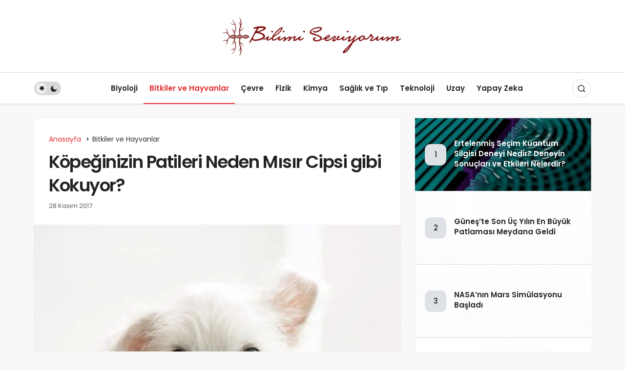

--- FILE ---
content_type: text/html; charset=UTF-8
request_url: https://bilimiseviyorum.com/kopeginizin-patileri-neden-misir-cipsi-gibi-kokuyor/
body_size: 21098
content:
<!DOCTYPE html>
<html lang="tr" class="" prefix="og: https://ogp.me/ns#" >
<head>
	<link rel="profile" href="https://gmpg.org/xfn/11" />
	<link rel="pingback" href="https://bilimiseviyorum.com/xmlrpc.php" />
	<meta charset="UTF-8">
	<meta name="viewport" content="width=device-width, initial-scale=1, minimum-scale=1">

	<meta http-equiv="X-UA-Compatible" content="IE=edge">
		<script>
(()=>{var e={};e.g=function(){if("object"==typeof globalThis)return globalThis;try{return this||new Function("return this")()}catch(e){if("object"==typeof window)return window}}(),function({ampUrl:n,isCustomizePreview:t,isAmpDevMode:r,noampQueryVarName:o,noampQueryVarValue:s,disabledStorageKey:i,mobileUserAgents:a,regexRegex:c}){if("undefined"==typeof sessionStorage)return;const d=new RegExp(c);if(!a.some((e=>{const n=e.match(d);return!(!n||!new RegExp(n[1],n[2]).test(navigator.userAgent))||navigator.userAgent.includes(e)})))return;e.g.addEventListener("DOMContentLoaded",(()=>{const e=document.getElementById("amp-mobile-version-switcher");if(!e)return;e.hidden=!1;const n=e.querySelector("a[href]");n&&n.addEventListener("click",(()=>{sessionStorage.removeItem(i)}))}));const g=r&&["paired-browsing-non-amp","paired-browsing-amp"].includes(window.name);if(sessionStorage.getItem(i)||t||g)return;const u=new URL(location.href),m=new URL(n);m.hash=u.hash,u.searchParams.has(o)&&s===u.searchParams.get(o)?sessionStorage.setItem(i,"1"):m.href!==u.href&&(window.stop(),location.replace(m.href))}({"ampUrl":"https:\/\/bilimiseviyorum.com\/kopeginizin-patileri-neden-misir-cipsi-gibi-kokuyor\/?amp=1","noampQueryVarName":"noamp","noampQueryVarValue":"mobile","disabledStorageKey":"amp_mobile_redirect_disabled","mobileUserAgents":["Mobile","Android","Silk\/","Kindle","BlackBerry","Opera Mini","Opera Mobi"],"regexRegex":"^\\\/((?:.|\\n)+)\\\/([i]*)$","isCustomizePreview":false,"isAmpDevMode":false})})();
</script>
	<style>img:is([sizes="auto" i], [sizes^="auto," i]) { contain-intrinsic-size: 3000px 1500px }</style>
	
		<!-- Preload Google Fonts for better performance -->
		<link rel="preconnect" href="https://fonts.googleapis.com">
		<link rel="preconnect" href="https://fonts.gstatic.com" crossorigin>
		<link rel="preload" href="https://fonts.googleapis.com/css2?family=Poppins:wght@400;500;600&display=swap" as="style" onload="this.onload=null;this.rel='stylesheet'">
		<noscript><link rel="stylesheet" href="https://fonts.googleapis.com/css2?family=Poppins:wght@400;500;600&display=swap"></noscript>

		
<!-- Rank Math&#039;a Göre Arama Motoru Optimizasyonu - https://rankmath.com/ -->
<title>Köpeğinizin Patileri Neden Mısır Cipsi gibi Kokuyor? - Bilimi Seviyorum</title>
<meta name="description" content="Köpeğinizin Patileri Neden Mısır Cipsi gibi Kokuyor?"/>
<meta name="robots" content="follow, index, max-snippet:-1, max-video-preview:-1, max-image-preview:large"/>
<link rel="canonical" href="https://bilimiseviyorum.com/kopeginizin-patileri-neden-misir-cipsi-gibi-kokuyor/" />
<meta property="og:locale" content="tr_TR" />
<meta property="og:type" content="article" />
<meta property="og:title" content="Köpeğinizin Patileri Neden Mısır Cipsi gibi Kokuyor? - Bilimi Seviyorum" />
<meta property="og:description" content="Köpeğinizin Patileri Neden Mısır Cipsi gibi Kokuyor?" />
<meta property="og:url" content="https://bilimiseviyorum.com/kopeginizin-patileri-neden-misir-cipsi-gibi-kokuyor/" />
<meta property="og:site_name" content="Bilimi Seviyorum" />
<meta property="article:publisher" content="https://www.facebook.com/bilimiseviyoruz" />
<meta property="article:tag" content="bilim" />
<meta property="article:tag" content="bilim haber" />
<meta property="article:tag" content="bilim haberleri" />
<meta property="article:tag" content="bilim sitesi" />
<meta property="article:tag" content="bilim teknoloji" />
<meta property="article:tag" content="bilim ve gelecek" />
<meta property="article:tag" content="bilim ve tekno" />
<meta property="article:tag" content="bilim ve teknoloji" />
<meta property="article:tag" content="köpek patisi" />
<meta property="article:tag" content="köpeklerde ayak kokusu" />
<meta property="article:tag" content="köpeklerde pati kokusu" />
<meta property="article:tag" content="köpeklerin ayakları neden kokar" />
<meta property="article:tag" content="pati kokusu" />
<meta property="article:section" content="Bitkiler ve Hayvanlar" />
<meta property="og:updated_time" content="2023-10-15T16:10:35+03:00" />
<meta property="og:image" content="https://bilimiseviyorum.com/wp-content/uploads/2017/11/sevimli-köpek-Resimleri-köpek-Fotoğrafları2.jpg" />
<meta property="og:image:secure_url" content="https://bilimiseviyorum.com/wp-content/uploads/2017/11/sevimli-köpek-Resimleri-köpek-Fotoğrafları2.jpg" />
<meta property="og:image:width" content="1137" />
<meta property="og:image:height" content="853" />
<meta property="og:image:alt" content="Köpeğinizin Patileri" />
<meta property="og:image:type" content="image/jpeg" />
<meta property="article:published_time" content="2017-11-28T22:41:09+03:00" />
<meta property="article:modified_time" content="2023-10-15T16:10:35+03:00" />
<meta name="twitter:card" content="summary_large_image" />
<meta name="twitter:title" content="Köpeğinizin Patileri Neden Mısır Cipsi gibi Kokuyor? - Bilimi Seviyorum" />
<meta name="twitter:description" content="Köpeğinizin Patileri Neden Mısır Cipsi gibi Kokuyor?" />
<meta name="twitter:image" content="https://bilimiseviyorum.com/wp-content/uploads/2017/11/sevimli-köpek-Resimleri-köpek-Fotoğrafları2.jpg" />
<meta name="twitter:label1" content="Yazan" />
<meta name="twitter:data1" content="Bilimiseviyorum" />
<meta name="twitter:label2" content="Okuma süresi" />
<meta name="twitter:data2" content="1 dakika" />
<script type="application/ld+json" class="rank-math-schema">{"@context":"https://schema.org","@graph":[{"@type":"Organization","@id":"https://bilimiseviyorum.com/#organization","name":"Bilimiseviyorum","url":"https://bilimiseviyorum.com","sameAs":["https://www.facebook.com/bilimiseviyoruz"],"logo":{"@type":"ImageObject","@id":"https://bilimiseviyorum.com/#logo","url":"http://bilimiseviyorum.com/wp-content/uploads/2014/06/logo.png","contentUrl":"http://bilimiseviyorum.com/wp-content/uploads/2014/06/logo.png","caption":"Bilimi Seviyorum","inLanguage":"tr","width":"850","height":"850"}},{"@type":"WebSite","@id":"https://bilimiseviyorum.com/#website","url":"https://bilimiseviyorum.com","name":"Bilimi Seviyorum","publisher":{"@id":"https://bilimiseviyorum.com/#organization"},"inLanguage":"tr"},{"@type":"ImageObject","@id":"https://bilimiseviyorum.com/wp-content/uploads/2017/11/sevimli-k\u00f6pek-Resimleri-k\u00f6pek-Foto\u011fraflar\u01312.jpg","url":"https://bilimiseviyorum.com/wp-content/uploads/2017/11/sevimli-k\u00f6pek-Resimleri-k\u00f6pek-Foto\u011fraflar\u01312.jpg","width":"1137","height":"853","inLanguage":"tr"},{"@type":"BreadcrumbList","@id":"https://bilimiseviyorum.com/kopeginizin-patileri-neden-misir-cipsi-gibi-kokuyor/#breadcrumb","itemListElement":[{"@type":"ListItem","position":"1","item":{"@id":"https://bilimiseviyorum.com","name":"Anasayfa"}},{"@type":"ListItem","position":"2","item":{"@id":"https://bilimiseviyorum.com/kopeginizin-patileri-neden-misir-cipsi-gibi-kokuyor/","name":"K\u00f6pe\u011finizin Patileri Neden M\u0131s\u0131r Cipsi gibi Kokuyor?"}}]},{"@type":"WebPage","@id":"https://bilimiseviyorum.com/kopeginizin-patileri-neden-misir-cipsi-gibi-kokuyor/#webpage","url":"https://bilimiseviyorum.com/kopeginizin-patileri-neden-misir-cipsi-gibi-kokuyor/","name":"K\u00f6pe\u011finizin Patileri Neden M\u0131s\u0131r Cipsi gibi Kokuyor? - Bilimi Seviyorum","datePublished":"2017-11-28T22:41:09+03:00","dateModified":"2023-10-15T16:10:35+03:00","isPartOf":{"@id":"https://bilimiseviyorum.com/#website"},"primaryImageOfPage":{"@id":"https://bilimiseviyorum.com/wp-content/uploads/2017/11/sevimli-k\u00f6pek-Resimleri-k\u00f6pek-Foto\u011fraflar\u01312.jpg"},"inLanguage":"tr","breadcrumb":{"@id":"https://bilimiseviyorum.com/kopeginizin-patileri-neden-misir-cipsi-gibi-kokuyor/#breadcrumb"}},{"@type":"Person","@id":"https://bilimiseviyorum.com/author/admin/","name":"Bilimiseviyorum","url":"https://bilimiseviyorum.com/author/admin/","image":{"@type":"ImageObject","@id":"https://secure.gravatar.com/avatar/6edafe4b9a47be84b9098932541103c281beea91771e057ae1c3b92a43c6e144?s=96&amp;d=mm&amp;r=g","url":"https://secure.gravatar.com/avatar/6edafe4b9a47be84b9098932541103c281beea91771e057ae1c3b92a43c6e144?s=96&amp;d=mm&amp;r=g","caption":"Bilimiseviyorum","inLanguage":"tr"},"sameAs":["http://bilimiseviyorum.com"],"worksFor":{"@id":"https://bilimiseviyorum.com/#organization"}},{"@type":"BlogPosting","headline":"K\u00f6pe\u011finizin Patileri Neden M\u0131s\u0131r Cipsi gibi Kokuyor? - Bilimi Seviyorum","keywords":"K\u00f6pe\u011finizin Patileri","datePublished":"2017-11-28T22:41:09+03:00","dateModified":"2023-10-15T16:10:35+03:00","author":{"@id":"https://bilimiseviyorum.com/author/admin/","name":"Bilimiseviyorum"},"publisher":{"@id":"https://bilimiseviyorum.com/#organization"},"description":"K\u00f6pe\u011finizin Patileri Neden M\u0131s\u0131r Cipsi gibi Kokuyor?","name":"K\u00f6pe\u011finizin Patileri Neden M\u0131s\u0131r Cipsi gibi Kokuyor? - Bilimi Seviyorum","@id":"https://bilimiseviyorum.com/kopeginizin-patileri-neden-misir-cipsi-gibi-kokuyor/#richSnippet","isPartOf":{"@id":"https://bilimiseviyorum.com/kopeginizin-patileri-neden-misir-cipsi-gibi-kokuyor/#webpage"},"image":{"@id":"https://bilimiseviyorum.com/wp-content/uploads/2017/11/sevimli-k\u00f6pek-Resimleri-k\u00f6pek-Foto\u011fraflar\u01312.jpg"},"inLanguage":"tr","mainEntityOfPage":{"@id":"https://bilimiseviyorum.com/kopeginizin-patileri-neden-misir-cipsi-gibi-kokuyor/#webpage"}}]}</script>
<!-- /Rank Math WordPress SEO eklentisi -->

<link rel="alternate" type="application/rss+xml" title="Bilimi Seviyorum &raquo; akışı" href="https://bilimiseviyorum.com/feed/" />
<link rel="alternate" type="application/rss+xml" title="Bilimi Seviyorum &raquo; yorum akışı" href="https://bilimiseviyorum.com/comments/feed/" />
<link rel="alternate" type="application/rss+xml" title="Bilimi Seviyorum &raquo; Köpeğinizin Patileri Neden Mısır Cipsi gibi Kokuyor? yorum akışı" href="https://bilimiseviyorum.com/kopeginizin-patileri-neden-misir-cipsi-gibi-kokuyor/feed/" />
<script>
window._wpemojiSettings = {"baseUrl":"https:\/\/s.w.org\/images\/core\/emoji\/16.0.1\/72x72\/","ext":".png","svgUrl":"https:\/\/s.w.org\/images\/core\/emoji\/16.0.1\/svg\/","svgExt":".svg","source":{"concatemoji":"https:\/\/bilimiseviyorum.com\/wp-includes\/js\/wp-emoji-release.min.js?ver=6.8.3"}};
/*! This file is auto-generated */
!function(s,n){var o,i,e;function c(e){try{var t={supportTests:e,timestamp:(new Date).valueOf()};sessionStorage.setItem(o,JSON.stringify(t))}catch(e){}}function p(e,t,n){e.clearRect(0,0,e.canvas.width,e.canvas.height),e.fillText(t,0,0);var t=new Uint32Array(e.getImageData(0,0,e.canvas.width,e.canvas.height).data),a=(e.clearRect(0,0,e.canvas.width,e.canvas.height),e.fillText(n,0,0),new Uint32Array(e.getImageData(0,0,e.canvas.width,e.canvas.height).data));return t.every(function(e,t){return e===a[t]})}function u(e,t){e.clearRect(0,0,e.canvas.width,e.canvas.height),e.fillText(t,0,0);for(var n=e.getImageData(16,16,1,1),a=0;a<n.data.length;a++)if(0!==n.data[a])return!1;return!0}function f(e,t,n,a){switch(t){case"flag":return n(e,"\ud83c\udff3\ufe0f\u200d\u26a7\ufe0f","\ud83c\udff3\ufe0f\u200b\u26a7\ufe0f")?!1:!n(e,"\ud83c\udde8\ud83c\uddf6","\ud83c\udde8\u200b\ud83c\uddf6")&&!n(e,"\ud83c\udff4\udb40\udc67\udb40\udc62\udb40\udc65\udb40\udc6e\udb40\udc67\udb40\udc7f","\ud83c\udff4\u200b\udb40\udc67\u200b\udb40\udc62\u200b\udb40\udc65\u200b\udb40\udc6e\u200b\udb40\udc67\u200b\udb40\udc7f");case"emoji":return!a(e,"\ud83e\udedf")}return!1}function g(e,t,n,a){var r="undefined"!=typeof WorkerGlobalScope&&self instanceof WorkerGlobalScope?new OffscreenCanvas(300,150):s.createElement("canvas"),o=r.getContext("2d",{willReadFrequently:!0}),i=(o.textBaseline="top",o.font="600 32px Arial",{});return e.forEach(function(e){i[e]=t(o,e,n,a)}),i}function t(e){var t=s.createElement("script");t.src=e,t.defer=!0,s.head.appendChild(t)}"undefined"!=typeof Promise&&(o="wpEmojiSettingsSupports",i=["flag","emoji"],n.supports={everything:!0,everythingExceptFlag:!0},e=new Promise(function(e){s.addEventListener("DOMContentLoaded",e,{once:!0})}),new Promise(function(t){var n=function(){try{var e=JSON.parse(sessionStorage.getItem(o));if("object"==typeof e&&"number"==typeof e.timestamp&&(new Date).valueOf()<e.timestamp+604800&&"object"==typeof e.supportTests)return e.supportTests}catch(e){}return null}();if(!n){if("undefined"!=typeof Worker&&"undefined"!=typeof OffscreenCanvas&&"undefined"!=typeof URL&&URL.createObjectURL&&"undefined"!=typeof Blob)try{var e="postMessage("+g.toString()+"("+[JSON.stringify(i),f.toString(),p.toString(),u.toString()].join(",")+"));",a=new Blob([e],{type:"text/javascript"}),r=new Worker(URL.createObjectURL(a),{name:"wpTestEmojiSupports"});return void(r.onmessage=function(e){c(n=e.data),r.terminate(),t(n)})}catch(e){}c(n=g(i,f,p,u))}t(n)}).then(function(e){for(var t in e)n.supports[t]=e[t],n.supports.everything=n.supports.everything&&n.supports[t],"flag"!==t&&(n.supports.everythingExceptFlag=n.supports.everythingExceptFlag&&n.supports[t]);n.supports.everythingExceptFlag=n.supports.everythingExceptFlag&&!n.supports.flag,n.DOMReady=!1,n.readyCallback=function(){n.DOMReady=!0}}).then(function(){return e}).then(function(){var e;n.supports.everything||(n.readyCallback(),(e=n.source||{}).concatemoji?t(e.concatemoji):e.wpemoji&&e.twemoji&&(t(e.twemoji),t(e.wpemoji)))}))}((window,document),window._wpemojiSettings);
</script>
<style id='wp-emoji-styles-inline-css'>

	img.wp-smiley, img.emoji {
		display: inline !important;
		border: none !important;
		box-shadow: none !important;
		height: 1em !important;
		width: 1em !important;
		margin: 0 0.07em !important;
		vertical-align: -0.1em !important;
		background: none !important;
		padding: 0 !important;
	}
</style>
<link rel='stylesheet' id='contact-form-7-css' href='https://bilimiseviyorum.com/wp-content/plugins/contact-form-7/includes/css/styles.css?ver=6.1.4' media='all' />
<link rel='stylesheet' id='toc-screen-css' href='https://bilimiseviyorum.com/wp-content/plugins/table-of-contents-plus/screen.min.css?ver=2411.1' media='all' />
<link rel='stylesheet' id='geoit-front-end-css' href='https://bilimiseviyorum.com/wp-content/themes/geoit/assets/css/front-end.min.css?ver=8.6' media='all' />
<style id='geoit-front-end-inline-css'>
 #wrapper{min-height:100vh;display:flex;flex-direction:column;overflow:hidden;overflow:clip}#inner-wrap{flex:1 0 auto}
</style>
<link rel='stylesheet' id='geoit-helpers-css' href='https://bilimiseviyorum.com/wp-content/themes/geoit/assets/css/geoit-helpers.min.css?ver=8.6' media='all' />
<link rel='stylesheet' id='geoit-dark-css' href='https://bilimiseviyorum.com/wp-content/themes/geoit/assets/css/geoit-dark.min.css?ver=8.6' media='all' />
<link rel='stylesheet' id='geoit-single-css' href='https://bilimiseviyorum.com/wp-content/themes/geoit/assets/css/geoit-single.min.css?ver=8.6' media='all' />
<link rel='stylesheet' id='geoit-vc-css' href='https://bilimiseviyorum.com/wp-content/themes/geoit/assets/css/geoit-builder.min.css?ver=8.6' media='all' />
<script src="https://bilimiseviyorum.com/wp-includes/js/jquery/jquery.min.js?ver=3.7.1" id="jquery-core-js"></script>
<script src="https://bilimiseviyorum.com/wp-content/themes/geoit/assets/js/comment-reply.min.js?ver=6.8.3" id="comment-reply-js"></script>
<script></script><link rel="https://api.w.org/" href="https://bilimiseviyorum.com/wp-json/" /><link rel="alternate" title="JSON" type="application/json" href="https://bilimiseviyorum.com/wp-json/wp/v2/posts/1152" /><link rel="EditURI" type="application/rsd+xml" title="RSD" href="https://bilimiseviyorum.com/xmlrpc.php?rsd" />
<meta name="generator" content="WordPress 6.8.3" />
<link rel='shortlink' href='https://bilimiseviyorum.com/?p=1152' />
<link rel="alternate" title="oEmbed (JSON)" type="application/json+oembed" href="https://bilimiseviyorum.com/wp-json/oembed/1.0/embed?url=https%3A%2F%2Fbilimiseviyorum.com%2Fkopeginizin-patileri-neden-misir-cipsi-gibi-kokuyor%2F" />
<link rel="alternate" title="oEmbed (XML)" type="text/xml+oembed" href="https://bilimiseviyorum.com/wp-json/oembed/1.0/embed?url=https%3A%2F%2Fbilimiseviyorum.com%2Fkopeginizin-patileri-neden-misir-cipsi-gibi-kokuyor%2F&#038;format=xml" />
<link rel="alternate" type="text/html" media="only screen and (max-width: 640px)" href="https://bilimiseviyorum.com/kopeginizin-patileri-neden-misir-cipsi-gibi-kokuyor/?amp=1"> <meta name="description" content="Köpeğinizin Patileri Neden Mısır Cipsi gibi Kokuyor? O köpek patisi kokusu nedir? Bazıları Fritos&#039;u andırırken diğerleri taze patlamış mısır olduğunu" /><meta name="yandex-verification" content="020a84f8a1f2d969">			<script type="text/javascript">
				try{if('undefined'!=typeof localStorage){var skin=localStorage.getItem('geoit_skin'),html=document.getElementsByTagName('html')[0].classList;if(skin=='dark'){html.add('dark-mode')}else if(skin=='light'){html.remove('dark-mode')}}}catch(e){console.log(e)}
			</script>
			<meta name="theme-color" content="#e12e2e" /><style id="geoit-dark-inline-css">.dark-mode .header__logo img, .dark-mode .header-mobile-center img, .dark-mode .header-layout-3 .geoit-logo-img{content:url(https://bilimiseviyorum.com/wp-content/uploads/2025/12/bilimi-seviyorum-logo-kirmizi-scaled-e1765700959349.png)}</style><link rel="amphtml" href="https://bilimiseviyorum.com/kopeginizin-patileri-neden-misir-cipsi-gibi-kokuyor/?amp=1"><style>#amp-mobile-version-switcher{left:0;position:absolute;width:100%;z-index:100}#amp-mobile-version-switcher>a{background-color:#444;border:0;color:#eaeaea;display:block;font-family:-apple-system,BlinkMacSystemFont,Segoe UI,Roboto,Oxygen-Sans,Ubuntu,Cantarell,Helvetica Neue,sans-serif;font-size:16px;font-weight:600;padding:15px 0;text-align:center;-webkit-text-decoration:none;text-decoration:none}#amp-mobile-version-switcher>a:active,#amp-mobile-version-switcher>a:focus,#amp-mobile-version-switcher>a:hover{-webkit-text-decoration:underline;text-decoration:underline}</style></head>
<body class="wp-singular post-template-default single single-post postid-1152 single-format-standard wp-theme-geoit infinite-disable sidebar-mobile-disable overlay-enable lazyload-enable  share-button-active wpb-js-composer js-comp-ver-7.0 vc_responsive">
	<div id="wrapper" class="site">
	<header id="header" class="header-layout-3 ">
				<div class="header__middle">
			<div class="container">
				<div class="header__row">
					<div class="header__middle--left">
											</div>
					<div class="header__middle--center">
						<a href="https://bilimiseviyorum.com/" title="Bilimi Seviyorum"><img class="geoit-logo-img" src="https://bilimiseviyorum.com/wp-content/uploads/2025/12/bilimi-seviyorum-logo-kirmizi-scaled-e1765700959349.png" alt="Bilimi Seviyorum" title="Bilimi Seviyorum" /></a>					</div>
					<div class="header__middle--right">
																		
					</div>
				</div>
			</div>
		</div>
		<div class="header__bottom" style="height: 64px;">
			<div class="header___bottom headroom">
				<div class="container">
					<div class="header__row row">
												<div class="header__bottom--menu-left">
							<div role="switch" aria-checked="false" id="SwitchCase" class="geo-switch-button Off" aria-label="Gece Modu"><div class="geo-switch" aria-hidden="true"></div></div><div class="geo-header-line"></div>						</div>
												<div class="header__bottom--menu-center">

							<button class="mobil-menu-button" aria-label="menu"><i class="gi gi-bars"></i></button>
							<nav class="header__bottom--menu">
								<div class="menu-ana-menu-container"><ul id="menu-ana-menu" class="geo-menu"><li><a href="https://bilimiseviyorum.com/kategori/biyoloji/"  class="header__bottom--link menu-item menu-item-type-taxonomy menu-item-object-category">Biyoloji</a></li>
<li><a href="https://bilimiseviyorum.com/kategori/bitkiler-ve-hayvanlar/"  class="header__bottom--link menu-item menu-item-type-taxonomy menu-item-object-category current-post-ancestor current-menu-parent current-post-parent">Bitkiler ve Hayvanlar</a></li>
<li><a href="https://bilimiseviyorum.com/kategori/cevre/"  class="header__bottom--link menu-item menu-item-type-taxonomy menu-item-object-category">Çevre</a></li>
<li><a href="https://bilimiseviyorum.com/kategori/fizik/"  class="header__bottom--link menu-item menu-item-type-taxonomy menu-item-object-category">Fizik</a></li>
<li><a href="https://bilimiseviyorum.com/kategori/kimya/"  class="header__bottom--link menu-item menu-item-type-taxonomy menu-item-object-category">Kimya</a></li>
<li><a href="https://bilimiseviyorum.com/kategori/saglik-ve-tip/"  class="header__bottom--link menu-item menu-item-type-taxonomy menu-item-object-category">Sağlık ve Tıp</a></li>
<li><a href="https://bilimiseviyorum.com/kategori/teknoloji/"  class="header__bottom--link menu-item menu-item-type-taxonomy menu-item-object-category">Teknoloji</a></li>
<li><a href="https://bilimiseviyorum.com/kategori/uzay/"  class="header__bottom--link menu-item menu-item-type-taxonomy menu-item-object-category">Uzay</a></li>
<li><a href="https://bilimiseviyorum.com/kategori/yapay-zeka/"  class="header__bottom--link menu-item menu-item-type-taxonomy menu-item-object-category">Yapay Zeka</a></li>
</ul></div>							</nav>
						</div>
						<div class="header__boottom-menu-right">
							
													<div class="header__search" tabindex="0" >
								<button class="header__search--icon" aria-label="Arama Yap"><i class="gi gi-search"></i></button>
							</div>
							
							<div class="header__search--form">
								<form method="get" action="https://bilimiseviyorum.com/">
									<input data-style="row" id="kan-ajax-search" autofocus id="searchInput" name="s" placeholder="Aradığınız kelimeyi bu alana girin.." type="text">
									<label for="searchInput" class="sr-only">Arama Yap</label>
									<button type="submit" class="search-submit" aria-label="Ara"><div id="kan-loader"><i class="gi gi-search"></i></div></button>
								</form>
							</div>
																			
													</div>
					</div>
				</div>
			</div>
		</div>
			</header>	<div class="kan-header-mobile ">
		<div class="kan-header-mobile-wrapper headroom kan-header-mobile-layout-2 kan-header-mobile-skin-light">
			<div class="container">
				<div class="row">
					<div class="header-mobile-left">
						<button data-toggle="geo_mobil_menu" class="mobile-menu-icon" aria-label="Menü"><i class="gi gi-bars"></i></button>
											</div>
					<div class="header-mobile-center">
						<a href="https://bilimiseviyorum.com/" title="Bilimi Seviyorum"><img width="300" height="" src="https://bilimiseviyorum.com/wp-content/uploads/2025/12/bilimi-seviyorum-logo-kirmizi-scaled-e1765700959349.png" alt="Bilimi Seviyorum" title="Bilimi Seviyorum" /></a>					</div>
					<div class="header-mobile-right">
												
																	</div>
				</div>
			</div>
		</div>
			</div>

	<div id="inner-wrap" class="wrap">	
	
		<main class="uck-layout__content" role="main">
	<div class="page__content">
		<div class="container">
			<div class="row">
									<div id="content" class="content content__single col-md-8">
						<div class="content-row"><article id="post-1152" class="content__post uck-card">


						<div class="content-header-meta">

										<ol class="geo_breadcrumb"><li class="root"><a href="https://bilimiseviyorum.com/"><span>Anasayfa</span></a></li><li><a href="https://bilimiseviyorum.com/kategori/bitkiler-ve-hayvanlar/"><span>Bitkiler ve Hayvanlar</span></a></li></ol><h1 class="headline entry-title">Köpeğinizin Patileri Neden Mısır Cipsi gibi Kokuyor?</h1>		<div class="content__post--article_meta">
			<div class="content__post-meta">
				
																						<span class="date entry-time">28 Kasım 2017</span>
																								</div>
		</div>
		
		
		<div class="geoprev"><a href="https://bilimiseviyorum.com/biyolojik-saat/" rel="prev"><i class="gi gi-arrow-circle-left" aria-hidden="true"></i></a></div>

			</div>		
											<figure class="content__post--header thumbnail ">
												<img class="wp-post-image" src="https://bilimiseviyorum.com/wp-content/uploads/2017/11/sevimli-köpek-Resimleri-köpek-Fotoğrafları2-850x638.jpg" width="850" height="638" alt="Köpeğinizin Patileri Neden Mısır Cipsi gibi Kokuyor?" />
											</figure>
									
					
						<div class="content__post--top">
				<button class="jm-post-like jm-post-like-1152" data-nonce="bed85360d9" data-post-id="1152" data-iscomment="0" title="Add to My Favorites" aria-label="Add to My Favorites"><i class="gi gi-bookmark-o"></i><span class="geo-like-count" ></span><span id="geo-like-loader"></span></button>									<button id="increase-text" title="Yazıyı Büyült" class="content__post--top-meta"><i class="gi gi-font"></i><span>+</span></button>
					<button id="decrease-text" title="Yazıyı Küçült" class="content__post--top-meta"><i class="gi gi-font"></i><span>-</span></button>
													<a href="#comments"  aria-label="Yorumlar" class="content__post--top-meta"><i class="gi gi-message"></i> 0</a>
													<div class="google-news">
						<a target="_blank" rel="nofollow noopener" title="Google News ile Abone Ol" href="https://news.google.com/publications/CAAqBwgKMNCougsw3cPRAw?ceid=TR:tr&oc=3" class="google-news-link"></a>
					</div>
							</div>
			


	<div class="content__post--article">

		
				
									
		<div class="geoit_entry-content ">
			<p>Köpeğinizin Patileri Neden Mısır Cipsi gibi Kokuyor?</p>
<p>O köpek patisi kokusu nedir? Bazıları Fritos&#8217;u andırırken diğerleri taze patlamış mısır olduğunu söylüyor.</p>
<p>Muhtemelen köpeğinizin ayaklarının kokusunu etrafta koklamazsınız, ancak denerseniz, koku size bir şey hatırlatır&#8230; gevrek bir koku. Ayakları mısır cipsi gibi kokan tüm ırktan ve bedenlerden çok sayıda köpek var. Veya patlamış mısır,</p>
<p>Koku ve yorumları değişse de, evcil hayvanlarının ayaklarını koklayan birçok insan, burun delikleri bir çeşit gevrek aperitif kokusu alıyor- şunda ikna olmuşlardır; özellikle mısır çipsi markası Fritos&#8217;u düşünün. Ama neden? Hepsi mikroorganizmalarla ilgili.</p>
<p>Ortalama insan vücudu 30 trilyon hücreden oluşur ve 40 trilyon bakteri ile kaplı cildi üst üste gelir, ancak bu oran köpekler için daha da büyük olabilir. Özellikle, köpek pençelerinin köşeleri, bakterilerin yaşadığı ve çoğaldığı topraktan aktinobakteri toplar.</p>
<p>Bir köpeğin apokrin bezlerinin çoğu veya ter bezleri, ayaklarının üzerindeki pedlerde yoğunlaşmaktadır. Bu yastıklar kürk ile çevrilidir ve her türlü bakteri gelişiminde müthiş bir ıslah zemini haline gelen nemli ve sıcak yarıklara neden olur. Tüm bu üreme birçoğu yanıcı kokular oluşur; bunların çoğu bakteri yan ürünleri ile ilgilidir.</p>
<p>Peki hangi bakteri köpeğinizin ayağına bir aperitif kokusuna neden oluyor? Mayalar&#8230; Maya sıcak, ıslak ortamlarda gelişmeyi sever. Ve Pseudomonas adı verilen, birçok insanın patlamış mısır olarak yorumladığı bir koku ortaya çıkaran bakteriler de öyle. O mısır çipsindeki asıl suçlayıcı da, hafif tatlı mısır ekmeği gibi kokan Proteus bakterileridir &#8211; köpeklerin uykularından sonra yoğunlaştığı görülmektedir; muhtemelen uyurken köpek tarafından üretilen ısı bakteri aktivitesini teşvik etmektedir.</p>
<p>Mısır püresi yelpazesine sahip değilseniz bile, bazı evcil hayvan sahipleri kokuyu &#8220;Frito ayak&#8221; olarak adlandırıyor &#8211; sağlığınız köpek bakterilerine maruz kalmadan faydalanabilir. Çalışmalar, köpek sahibi olan hamile kadınların daha çeşitli mikrobik bebekleri olan bebeklere sahip olduğunu ve evcil hayvanlarla yetişen çocukların alerjiye yakalanma eğilimi göstermediğini göstermiştir. Çoğu araştırmacı, daha fazla mikropa maruz bırakmanın bağışıklık sistemi işlevlerini geliştirdiğini kabul etmektedir.</p>
<p>&nbsp;</p>
<p>Köpeklerin kokular ile ilgili burunlarıda oldukça gelişmiştir. Köpeklerin birbirlerini koklaması ile ilgili <a href="http://bilimiseviyorum.com/kopekler-popolari-koklamayi-neden-bu-kadar-cok-seviyor/">şu</a> yazımızı okumanızı tavsiye ediyoruz.</p>
<div class="post-views content-post post-1152 entry-meta load-static">
				<span class="post-views-icon dashicons dashicons-chart-bar"></span> <span class="post-views-label">Post Views:</span> <span class="post-views-count">2.562</span>
			</div><!-- CONTENT END 1 -->
		</div>
		
				
									
		<div class="content__post--article_tags"><span class="tags-title">Etiketler</span><a href="https://bilimiseviyorum.com/tag/bilim/" rel="tag">bilim</a><a href="https://bilimiseviyorum.com/tag/bilim-haber/" rel="tag">bilim haber</a><a href="https://bilimiseviyorum.com/tag/bilim-haberleri/" rel="tag">bilim haberleri</a><a href="https://bilimiseviyorum.com/tag/bilim-sitesi/" rel="tag">bilim sitesi</a><a href="https://bilimiseviyorum.com/tag/bilim-teknoloji/" rel="tag">bilim teknoloji</a><a href="https://bilimiseviyorum.com/tag/bilim-ve-gelecek/" rel="tag">bilim ve gelecek</a><a href="https://bilimiseviyorum.com/tag/bilim-ve-tekno/" rel="tag">bilim ve tekno</a><a href="https://bilimiseviyorum.com/tag/bilim-ve-teknoloji/" rel="tag">bilim ve teknoloji</a><a href="https://bilimiseviyorum.com/tag/kopek-patisi/" rel="tag">köpek patisi</a><a href="https://bilimiseviyorum.com/tag/kopeklerde-ayak-kokusu/" rel="tag">köpeklerde ayak kokusu</a><a href="https://bilimiseviyorum.com/tag/kopeklerde-pati-kokusu/" rel="tag">köpeklerde pati kokusu</a><a href="https://bilimiseviyorum.com/tag/kopeklerin-ayaklari-neden-kokar/" rel="tag">köpeklerin ayakları neden kokar</a><a href="https://bilimiseviyorum.com/tag/pati-kokusu/" rel="tag">pati kokusu</a><br /></div>					<div class="content__post--meta">
					<div class="content__post--meta-social social_btn_default">
		<ul>
						
						
									<li><a class="facebook" rel="external noopener" target="_blank" href="//www.facebook.com/sharer/sharer.php?u=https://bilimiseviyorum.com/kopeginizin-patileri-neden-misir-cipsi-gibi-kokuyor/" title="Facebook'ta Paylaş" data-balloon="Facebook'ta Paylaş" data-balloon-pos="bottom"><div class="gi gi-facebook"></div></a></li>
								
							
								
								
								
								
								
								
						
								
									<li><a target="_blank" rel="external noopener" class="twitter" href="//www.twitter.com/intent/tweet?text=Köpeğinizin Patileri Neden Mısır Cipsi gibi Kokuyor? via https://bilimiseviyorum.com/kopeginizin-patileri-neden-misir-cipsi-gibi-kokuyor/" title="Twitter'da Paylaş" data-balloon="Twitter'da Paylaş" data-balloon-pos="bottom"><div class="gi gi-twitter-x"></div></a></li>
							
								
								
								
								
								
								
						
								
							
									<li><a class="whatsapp" href="https://api.whatsapp.com/send?text=Köpeğinizin Patileri Neden Mısır Cipsi gibi Kokuyor? https://bilimiseviyorum.com/kopeginizin-patileri-neden-misir-cipsi-gibi-kokuyor/" title="Whatsapp'ta Paylaş" data-balloon="Whatsapp'ta Paylaş" data-balloon-pos="bottom"><div class="gi gi-whatsapp"></div></a></li>
								
								
								
								
								
								
						
								
							
								
								
									<li><a target="_blank" rel="external noopener" class="pinterest" href="//pinterest.com/pin/create/button/?url=&media=https://bilimiseviyorum.com/wp-content/uploads/2017/11/sevimli-köpek-Resimleri-köpek-Fotoğrafları2.jpg&description=Köpeğinizin Patileri Neden Mısır Cipsi gibi Kokuyor?&url=https://bilimiseviyorum.com/kopeginizin-patileri-neden-misir-cipsi-gibi-kokuyor/" title="Pinterest'te Paylaş" data-balloon="Pinterest'te Paylaş" data-balloon-pos="bottom"><div class="gi gi-pinterest"></div></a></li>
								
								
								
								
						
								
							
								
									<li><a target="_blank" rel="external noopener" class="linkedin" href="//www.linkedin.com/shareArticle?mini=true&url=https://bilimiseviyorum.com/kopeginizin-patileri-neden-misir-cipsi-gibi-kokuyor/&title=Köpeğinizin Patileri Neden Mısır Cipsi gibi Kokuyor?" title="Linkedin'de Paylaş" data-balloon="Linkedin'e Paylaş" data-balloon-pos="bottom"><div class="gi gi-linkedin"></div></a></li>
								
								
								
								
								
						
								
							
								
								
								
									<li><a target="_blank" rel="external noopener" class="telegram" href="//t.me/share/url?url=https://bilimiseviyorum.com/kopeginizin-patileri-neden-misir-cipsi-gibi-kokuyor/&text=Köpeğinizin Patileri Neden Mısır Cipsi gibi Kokuyor?" title="Telegram\dta Paylaş" data-balloon="Telegram'da Paylaş" data-balloon-pos="bottom"><div class="gi gi-telegram"></div></a></li>
								
								
								
						

		</ul>
	</div>
			</div>
			</div>
</article>
																	<div class="clearfix"></div>

<div id="related-posts" class="content__related-posts">
	<div class="content__title block_title_default"><h3 class="uckan-btn">Benzer Yazılar</h3></div>			<div class="masonry masonry-grid">
							<article class="uck-card post">
			<div class="uck-card--image">
			<a href='https://bilimiseviyorum.com/deneylerde-neden-fare-kullanilir/' title='Deneylerde Neden Fare Kullanılır?'>
					<img width="640" height="372" src="[data-uri]" class="attachment-geo-medium size-geo-medium geo-lazy wp-post-image" alt="deney-faresi" decoding="async" fetchpriority="high" data-src="https://bilimiseviyorum.com/wp-content/uploads/2017/11/deney-faresi-640x372.jpg" title="Deneylerde Neden Fare Kullanılır? 1">				</a>
						<button class="jm-post-like jm-post-like-1168" data-nonce="bed85360d9" data-post-id="1168" data-iscomment="0" title="Add to My Favorites" aria-label="Add to My Favorites"><i class="gi gi-bookmark-o"></i><span class="geo-like-count" ></span><span id="geo-like-loader"></span></button>		</div>
		<div class="uck-card--content">
					<span class="date"><i class="gi gi-clock-o"></i> 29 Kasım 2017</span> 										<h3 class="headline"><a href="https://bilimiseviyorum.com/deneylerde-neden-fare-kullanilir/" rel="bookmark">Deneylerde Neden Fare Kullanılır?</a></h3>
	</div>
</article>
		
							<article class="uck-card post">
			<div class="uck-card--image">
			<a href='https://bilimiseviyorum.com/su-aygiri-ile-ilgili-ilginc-bilgiler-ve-gercekler/' title='Su Aygırı ile İlgili İlginç Bilgiler ve Gerçekler'>
					<img width="474" height="372" src="[data-uri]" class="attachment-geo-medium size-geo-medium geo-lazy wp-post-image" alt="Su Aygırı ile İlgili İlginç Bilgiler ve Gerçekler" decoding="async" data-src="https://bilimiseviyorum.com/wp-content/uploads/2023/12/1702434573-474x372.jpg" title="Su Aygırı ile İlgili İlginç Bilgiler ve Gerçekler 2">				</a>
						<button class="jm-post-like jm-post-like-4582" data-nonce="bed85360d9" data-post-id="4582" data-iscomment="0" title="Add to My Favorites" aria-label="Add to My Favorites"><i class="gi gi-bookmark-o"></i><span class="geo-like-count" ></span><span id="geo-like-loader"></span></button>		</div>
		<div class="uck-card--content">
					<span class="date"><i class="gi gi-clock-o"></i> 4 Ocak 2024</span> 										<h3 class="headline"><a href="https://bilimiseviyorum.com/su-aygiri-ile-ilgili-ilginc-bilgiler-ve-gercekler/" rel="bookmark">Su Aygırı ile İlgili İlginç Bilgiler ve Gerçekler</a></h3>
	</div>
</article>
		
							<article class="uck-card post">
			<div class="uck-card--image">
			<a href='https://bilimiseviyorum.com/bonsai-agaci-doganin-minyatur-mucizesi/' title='Bonsai Ağacı: Doğanın Minyatür Mucizesi'>
					<img width="640" height="372" src="[data-uri]" class="attachment-geo-medium size-geo-medium geo-lazy wp-post-image" alt="thumbnail" decoding="async" data-src="https://bilimiseviyorum.com/wp-content/uploads/2023/11/DALL·E-2023-11-08-23.37.06-A-serene-bonsai-tree-with-a-lush-green-canopy-and-a-gnarled-brown-trunk-sitting-in-a-traditional-bonsai-dish.-The-dish-is-placed-on-a-wooden-table-ag-640x372.png" title="Bonsai Ağacı: Doğanın Minyatür Mucizesi 3">				</a>
						<button class="jm-post-like jm-post-like-4273" data-nonce="bed85360d9" data-post-id="4273" data-iscomment="0" title="Add to My Favorites" aria-label="Add to My Favorites"><i class="gi gi-bookmark-o"></i><span class="geo-like-count" ></span><span id="geo-like-loader"></span></button>		</div>
		<div class="uck-card--content">
					<span class="date"><i class="gi gi-clock-o"></i> 14 Kasım 2023</span> 										<h3 class="headline"><a href="https://bilimiseviyorum.com/bonsai-agaci-doganin-minyatur-mucizesi/" rel="bookmark">Bonsai Ağacı: Doğanın Minyatür Mucizesi</a></h3>
	</div>
</article>
		
							<article class="uck-card post">
			<div class="uck-card--image">
			<a href='https://bilimiseviyorum.com/osuruk-bocegi/' title='Osuruk Böceği(Pentatomidae) hakkında ilginç bilgiler'>
					<img width="640" height="372" src="[data-uri]" class="attachment-geo-medium size-geo-medium geo-lazy wp-post-image" alt="thumbnail" decoding="async" data-src="https://bilimiseviyorum.com/wp-content/uploads/2023/12/e7izubnu5u-1-640x372.jpg" title="Osuruk Böceği(Pentatomidae) hakkında ilginç bilgiler 4">				</a>
						<button class="jm-post-like jm-post-like-4950" data-nonce="bed85360d9" data-post-id="4950" data-iscomment="0" title="Add to My Favorites" aria-label="Add to My Favorites"><i class="gi gi-bookmark-o"></i><span class="geo-like-count" ></span><span id="geo-like-loader"></span></button>		</div>
		<div class="uck-card--content">
					<span class="date"><i class="gi gi-clock-o"></i> 20 Aralık 2023</span> 										<h3 class="headline"><a href="https://bilimiseviyorum.com/osuruk-bocegi/" rel="bookmark">Osuruk Böceği(Pentatomidae) hakkında ilginç bilgiler</a></h3>
	</div>
</article>
		
							<article class="uck-card post">
			<div class="uck-card--image">
			<a href='https://bilimiseviyorum.com/dunyanin-en-zehirli-baliginin-sagimi/' title='Dünyanın En Zehirli Balığının Sağımı (Stonefish)'>
					<img width="640" height="372" src="[data-uri]" class="attachment-geo-medium size-geo-medium geo-lazy wp-post-image" alt="zehirlibalık" decoding="async" data-src="https://bilimiseviyorum.com/wp-content/uploads/2014/07/zehirlibalık-640x372.jpg" title="Dünyanın En Zehirli Balığının Sağımı (Stonefish) 5">				</a>
						<button class="jm-post-like jm-post-like-167" data-nonce="bed85360d9" data-post-id="167" data-iscomment="0" title="Add to My Favorites" aria-label="Add to My Favorites"><i class="gi gi-bookmark-o"></i><span class="geo-like-count" ></span><span id="geo-like-loader"></span></button>		</div>
		<div class="uck-card--content">
					<span class="date"><i class="gi gi-clock-o"></i> 3 Temmuz 2014</span> 										<h3 class="headline"><a href="https://bilimiseviyorum.com/dunyanin-en-zehirli-baliginin-sagimi/" rel="bookmark">Dünyanın En Zehirli Balığının Sağımı (Stonefish)</a></h3>
	</div>
</article>
		
							<article class="uck-card post">
			<div class="uck-card--image">
			<a href='https://bilimiseviyorum.com/kambur-balinalarin-dogumu-gozlemlendi/' title='Kambur Balinaların Doğumu Gözlemlendi'>
					<img width="640" height="372" src="[data-uri]" class="attachment-geo-medium size-geo-medium geo-lazy wp-post-image" alt="kamburbalina" decoding="async" data-src="https://bilimiseviyorum.com/wp-content/uploads/2014/08/kamburbalina-640x372.jpg" title="Kambur Balinaların Doğumu Gözlemlendi 6">				</a>
						<button class="jm-post-like jm-post-like-269" data-nonce="bed85360d9" data-post-id="269" data-iscomment="0" title="Add to My Favorites" aria-label="Add to My Favorites"><i class="gi gi-bookmark-o"></i><span class="geo-like-count" ></span><span id="geo-like-loader"></span></button>		</div>
		<div class="uck-card--content">
					<span class="date"><i class="gi gi-clock-o"></i> 4 Ağustos 2014</span> 										<h3 class="headline"><a href="https://bilimiseviyorum.com/kambur-balinalarin-dogumu-gozlemlendi/" rel="bookmark">Kambur Balinaların Doğumu Gözlemlendi</a></h3>
	</div>
</article>
		
					</div>
	
</div>
	
<div class="clearfix"></div> 


<div id="comments" class="comments-area ">

		<div id="respond" class="comment-respond widget">
		<div class="content__title"><h4 class="uckan-btn"><label>Yorum Yap</label> <small><a rel="nofollow" id="cancel-comment-reply-link" href="/kopeginizin-patileri-neden-misir-cipsi-gibi-kokuyor/#respond" style="display:none;">İptal</a></small></h4></div><form action="https://bilimiseviyorum.com/wp-comments-post.php" method="post" id="commentform" class="comment-form"><p class="comment-notes"><span id="email-notes">E-posta adresiniz yayınlanmayacak.</span> <span class="required-field-message">Gerekli alanlar <span class="required">*</span> ile işaretlenmişlerdir</span></p><div class="form-group"><div class="form-label-group"><textarea class="form-control" id="comment" name="comment" cols="45" rows="4" aria-required="true" placeholder="Yorumunuz" required></textarea><label for="comment">Yorumunuz<span class="required color-danger"> *</span></label></div></div><div class="form-group"><div class="form-label-group"><input id="author" class="form-control" name="author" type="text" placeholder="Adınız" value="" size="30" aria-required='true' /><label for="author">Adınız<span class="required color-danger"> *</span></label></div></div>
<div class="form-group"><div class="form-label-group"><input id="email" class="form-control" name="email" type="text" placeholder="E-Posta Adresiniz" value="" size="30" aria-required='true' /><label for="email">E-Posta<span class="required color-danger"> *</span></label></div></div>
<div class="form-group">
	<div class="form-label-group">
		<label for="wp_nobot_answer">A&#039;dan sonra hangi harf gelir? <span class="required color-danger">*</span></label>
	<input id="wp_nobot_answer" class="form-control" name="wp_nobot_answer" type="text" placeholder="A&#039;dan sonra hangi harf gelir?" value="" size="30" >
	<input type="hidden" name="wp_nobot_answer_question" value="0">
	<input type="hidden" name="wp_nobot_answer_question_hash" value="2057ecde3aa5151847c75848dc021af74f85909d294aeee50e74c6cb8e78d976">
	</div>
</div>
<p class="form-submit"><div class="uckan-btn-group"><button name="submit" type="submit" id="submit" class="uckan-btn colored">Yorum Gönder</button><button class="uckan-btn uckan-dark" data-toggle="geoit-login">Giriş Yap</button></div> <input type='hidden' name='comment_post_ID' value='1152' id='comment_post_ID' />
<input type='hidden' name='comment_parent' id='comment_parent' value='0' />
</p></form>	</div><!-- #respond -->
	

	</div></div>	
					</div>
								
<div class="sidebar col-md-4" role="complementary">
		<aside id="geoit_posts_widget_base-1" class="widget widget-0 geoit_posts_widget kan_col_auto kan_vc_block kan_vc_posts kan_post_block_7">
  <div class="geoit-popular-posts">
    
          <div class="geoit-popular-post-item kan_col_item geoit-popular-post-item-style2 geoit-popular-post-item-style3 geoit-popular-post-active geo-lazy" data-bg="https://bilimiseviyorum.com/wp-content/uploads/2023/12/1702238913-466x250.jpg">
            
                              <div class="post-counter-label">1</div>
        <div class="geoit-popular-post-content">
                    <h3 class="headline truncate truncate-3x" ><a href="https://bilimiseviyorum.com/ertelenmis-secim-kuantum-silgisi-deneyi-nedir-deneyin-sonuclari-ve-etkileri-nelerdir/" rel="bookmark">Ertelenmiş Seçim Kuantum Silgisi Deneyi Nedir? Deneyin Sonuçları ve Etkileri Nelerdir?</a></h3>          <div class="geoit-popular-post-meta">
            		   
					  
				          </div>
        </div>
      </div>
            
          <div class="geoit-popular-post-item kan_col_item geoit-popular-post-item-style2 geoit-popular-post-item-style3  geo-lazy" data-bg="https://bilimiseviyorum.com/wp-content/uploads/2020/12/guneste-son-uc-yilin-en-buyuk-patlamasi-meydana-geldi-Ll1zbgj4-466x250.jpg">
            
                              <div class="post-counter-label">2</div>
        <div class="geoit-popular-post-content">
                    <h3 class="headline truncate truncate-3x" ><a href="https://bilimiseviyorum.com/guneste-son-uc-yilin-en-buyuk-patlamasi-meydana-geldi/" rel="bookmark">Güneş&#8217;te Son Üç Yılın En Büyük Patlaması Meydana Geldi</a></h3>          <div class="geoit-popular-post-meta">
            		   
					  
				          </div>
        </div>
      </div>
            
          <div class="geoit-popular-post-item kan_col_item geoit-popular-post-item-style2 geoit-popular-post-item-style3  geo-lazy" data-bg="https://bilimiseviyorum.com/wp-content/uploads/2015/09/69791-466x250.jpg">
            
                              <div class="post-counter-label">3</div>
        <div class="geoit-popular-post-content">
                    <h3 class="headline truncate truncate-3x" ><a href="https://bilimiseviyorum.com/nasanin-mars-simulasyonu-basladi/" rel="bookmark">NASA’nın Mars Simülasyonu Başladı</a></h3>          <div class="geoit-popular-post-meta">
            		   
					  
				          </div>
        </div>
      </div>
            
          <div class="geoit-popular-post-item kan_col_item geoit-popular-post-item-style2 geoit-popular-post-item-style3  geo-lazy" data-bg="https://bilimiseviyorum.com/wp-content/uploads/2022/07/kum-bataryalari-yesil-guc-meselesini-cozebilir-mi-SpSfeCrc-466x250.jpg">
            
                              <div class="post-counter-label">4</div>
        <div class="geoit-popular-post-content">
                    <h3 class="headline truncate truncate-3x" ><a href="https://bilimiseviyorum.com/kum-bataryalari-yesil-guc-meselesini-cozebilir-mi/" rel="bookmark">Kum bataryaları yeşil güç meselesini çözebilir mi?</a></h3>          <div class="geoit-popular-post-meta">
            		   
					  
				          </div>
        </div>
      </div>
            
          <div class="geoit-popular-post-item kan_col_item geoit-popular-post-item-style2 geoit-popular-post-item-style3  geo-lazy" data-bg="https://bilimiseviyorum.com/wp-content/uploads/2016/07/egs8p7-p-466x250.jpg">
            
                              <div class="post-counter-label">5</div>
        <div class="geoit-popular-post-content">
                    <h3 class="headline truncate truncate-3x" ><a href="https://bilimiseviyorum.com/evrenin-en-yasli-galaksilerinden-biri-bulundu/" rel="bookmark">Evrenin En Yaşlı Galaksilerinden Biri Bulundu</a></h3>          <div class="geoit-popular-post-meta">
            		   
					  
				          </div>
        </div>
      </div>
              </div>
</aside><aside id="geo_submitpost_widget-6" class="widget widget-0 widget_submit_post"><div class="geo_submit_post"><h4>Bilim Yazarı Olmak İstermisiniz ?</h4><p>Bilime ilgi duyuyor, öğrendiklerinizi başkalarıyla paylaşmaktan keyif alıyorsanız siz de bilimiseviyorum.com’da yazılarınızı yayımlayabilirsiniz!</p><a href="http://bilimiseviyorum.com/iletisim" class="uckan-btn uckan-btn--middle colored">İletişime Geçin</a></div></aside><aside id="pt_mailchimp_subscribe-1" class="widget widget-0 widget-mailchimp-subscribe">			<div class="mailchimp_subsribe">
									<h3>Haber Bültenine Katılın</h3>
													<p>Yeniliklerden haberdar olmak için sitemize abone olabilirsiniz.</p>
								<form action="//github.us19.list-manage.com/subscribe/post?u=98ab02d9d6ec4307667c97855&#038;id=f2bd42fe82" method="post" name="mc-embedded-subscribe-form" class="mailchimp-subscribe  validate" target="_blank" novalidate>
					<div class="form-group">
						<div class="form-label-group">
							<input type="email" value="" name="EMAIL" id="EMAIL-1" class="email form-control mailchimp-subscribe__email-input" placeholder="E-Posta Adresiniz" required>
							<label for="EMAIL-1">E-Posta Adresiniz</label>
						</div>
					</div>
					<div style="position: absolute; left: -5000px;" aria-hidden="true"><input type="text" name="b_98ab02d9d6ec4307667c97855_f2bd42fe82" tabindex="-1" value=""></div>
					
					<input type="submit" value="Abone Ol" name="subscribe" class="button  btn  btn-primary mailchimp-subscribe__submit">
				</form>
			</div>
			</aside></div>					
				<div id="load-more-scroll-wrapper">
					<div style="display:none" class="page-load-status">
						<div class="loader-ellips infinite-scroll-request">
							<svg version="1.1" id="loader-1" xmlns="http://www.w3.org/2000/svg" xmlns:xlink="http://www.w3.org/1999/xlink" x="0px" y="0px" width="40px" height="40px" viewBox="0 0 40 40" enable-background="new 0 0 40 40" xml:space="preserve"> <path opacity="0.2" fill="#000" d="M20.201,5.169c-8.254,0-14.946,6.692-14.946,14.946c0,8.255,6.692,14.946,14.946,14.946 s14.946-6.691,14.946-14.946C35.146,11.861,28.455,5.169,20.201,5.169z M20.201,31.749c-6.425,0-11.634-5.208-11.634-11.634 c0-6.425,5.209-11.634,11.634-11.634c6.425,0,11.633,5.209,11.633,11.634C31.834,26.541,26.626,31.749,20.201,31.749z"/> <path fill="#000" d="M26.013,10.047l1.654-2.866c-2.198-1.272-4.743-2.012-7.466-2.012h0v3.312h0 C22.32,8.481,24.301,9.057,26.013,10.047z"> <animateTransform attributeType="xml" attributeName="transform" type="rotate" from="0 20 20" to="360 20 20" dur="0.5s" repeatCount="indefinite"/> </path> </svg>
						</div>
						<p class="infinite-scroll-last">Daha fazla gösterilecek yazı bulunamadı!</p>
						<p class="infinite-scroll-error">Tekrar deneyiniz.</p>
					</div>
				</div>

			</div>
		</div>
	</div>
</main>
			<div class="progress-wrap">
			<svg class="progress-circle svg-content" width="38" height="38" viewBox="-1 -1 102 102">
			<path d="M50,1 a49,49 0 0,1 0,98 a49,49 0 0,1 0,-98" />
			</svg>
		</div>
	
	</div><!-- #inner-wrap -->

	<div id="geo_mobil_menu" class="geo_mobil_menu_style_2" style="display:none"><div class="geo_mobil_menu_header"><div role="switch" aria-checked="false" id="SwitchCase" class="geo-switch-button Off" aria-label="Gece Modu"><div class="geo-switch" aria-hidden="true"></div></div><button data-toggle="geo_mobil_menu" class="mobile-menu-icon geo_mobile_menu_close"><span>Geri Dön</span></button></div><div class="geo_mobil_menu_nav"><ul id="menu-ana-menu-1" class="menu-mobil"><li id="menu-item-6" class="menu-item menu-item-type-taxonomy menu-item-object-category menu-item-6"><a href="https://bilimiseviyorum.com/kategori/biyoloji/">Biyoloji</a></li>
<li id="menu-item-7" class="menu-item menu-item-type-taxonomy menu-item-object-category current-post-ancestor current-menu-parent current-post-parent menu-item-7"><a href="https://bilimiseviyorum.com/kategori/bitkiler-ve-hayvanlar/">Bitkiler ve Hayvanlar</a></li>
<li id="menu-item-8" class="menu-item menu-item-type-taxonomy menu-item-object-category menu-item-8"><a href="https://bilimiseviyorum.com/kategori/cevre/">Çevre</a></li>
<li id="menu-item-9" class="menu-item menu-item-type-taxonomy menu-item-object-category menu-item-9"><a href="https://bilimiseviyorum.com/kategori/fizik/">Fizik</a></li>
<li id="menu-item-10" class="menu-item menu-item-type-taxonomy menu-item-object-category menu-item-10"><a href="https://bilimiseviyorum.com/kategori/kimya/">Kimya</a></li>
<li id="menu-item-11" class="menu-item menu-item-type-taxonomy menu-item-object-category menu-item-11"><a href="https://bilimiseviyorum.com/kategori/saglik-ve-tip/">Sağlık ve Tıp</a></li>
<li id="menu-item-12" class="menu-item menu-item-type-taxonomy menu-item-object-category menu-item-12"><a href="https://bilimiseviyorum.com/kategori/teknoloji/">Teknoloji</a></li>
<li id="menu-item-13" class="menu-item menu-item-type-taxonomy menu-item-object-category menu-item-13"><a href="https://bilimiseviyorum.com/kategori/uzay/">Uzay</a></li>
<li id="menu-item-4696" class="menu-item menu-item-type-taxonomy menu-item-object-category menu-item-4696"><a href="https://bilimiseviyorum.com/kategori/yapay-zeka/">Yapay Zeka</a></li>
</ul></div></div>	
		<footer id="footer" class="footer-2 light-mode">
			<div class="footer-2-widgets">
			<div class="container">
				<div class="row">
					<div class="footer__top">
						<div class="col-md-4 footer-sidebar">
							<div class="row">
							<div id="pages-2" class="widget widget-footer widget_pages"><div class="footer__title"><div class="headline">Bilgi ve İletişim</div></div>
			<ul>
				<li class="page_item page-item-440"><a href="https://bilimiseviyorum.com/gizlilik-politikasi/">Gizlilik Politikası</a></li>
<li class="page_item page-item-442"><a href="https://bilimiseviyorum.com/hakkinda/">Hakkında</a></li>
<li class="page_item page-item-5118"><a href="https://bilimiseviyorum.com/iletisim/">İLETİŞİM</a></li>
<li class="page_item page-item-4691"><a href="https://bilimiseviyorum.com/turkiye-haritasi/">Türkiye Haritası</a></li>
			</ul>

			</div>							</div>
						</div>
						<div class="col-md-4 footer-sidebar">
							<div class="row">
							<div id="post_views_counter_list_widget-5" class="widget widget-footer widget_post_views_counter_list_widget"><div class="footer__title"><div class="headline">Popüler Yazılar</div></div><ul><li><a class="post-title" href="https://bilimiseviyorum.com/cin-fizik-kurallarini-zorlayan-chief1900-ile-yercekimi-rekorlarini-kirarak-hiperyercekimi-teknolojisinde-abdyi-geride-birakti/">Çin, Fizik Kurallarını Zorlayan CHIEF1900 ile Yerçekimi Rekorlarını Kırarak Hiperyerçekimi Teknolojisinde ABD&#8217;yi Geride Bıraktı</a></li><li><a class="post-title" href="https://bilimiseviyorum.com/antarktikayi-fethetme-hayali-snow-cruiserin-hikayesi/">Antarktika’yı Fethetme Hayali: Snow Cruiser’ın Hikâyesi</a></li><li><a class="post-title" href="https://bilimiseviyorum.com/grip-asisi-alzheimer-riskini-%40-oraninda-azaltiyor/">Grip Aşısı Alzheimer Riskini %40 Oranında Azaltıyor</a></li><li><a class="post-title" href="https://bilimiseviyorum.com/2022-ap7-dunya-icin-en-yuksek-riski-tasiyan-1-5-kilometrelik-asteroid-kesfedildi/">2022 AP7: Dünya İçin En Yüksek Riski Taşıyan, 1.5 Kilometrelik Asteroid Keşfedildi!</a></li><li><a class="post-title" href="https://bilimiseviyorum.com/molekuler-filament-genc-gunes-sistemini-supernovadan-korumus-olabilir/">Moleküler Filament, Genç Güneş Sistemi&#8217;ni Süpernova&#8217;dan Korumuş Olabilir!</a></li><li><a class="post-title" href="https://bilimiseviyorum.com/son-yillarin-en-yakin-supernovasi-gerceklesti-sn-2023ixf-aylarca-gozlemlenebilir-olacak/">Son Yılların En Yakın Süpernovası Gerçekleşti! SN 2023ixf Aylarca Gözlemlenebilir Olacak!</a></li></ul></div>							</div>
						</div>
						<div class="col-md-4 footer-sidebar">
							<div class="row">
							<div id="text-3" class="widget widget-footer widget-last widget_text"><div class="footer__title"><div class="headline">İçerik Sorumluluğu ve Bildirim</div></div>			<div class="textwidget"><p data-start="177" data-end="343"><strong data-start="177" data-end="200">bilimiseviyorum.com</strong>, içeriklerini oluştururken azami özen ve titizlik göstermektedir. Amacımız, kullanıcılarımıza doğru, güvenilir ve güncel bilgiler sunmaktır.</p>
<p data-start="345" data-end="703">Bununla birlikte; bilimsel olarak geçerliliğini yitirmiş, yanlış veya yanıltıcı bilgiler içerdiğini düşündüğünüz ya da <strong data-start="464" data-end="486">telif hakkı ihlali</strong> gibi hukuka aykırılıklar taşıyan içeriklerle ilgili olarak <strong data-start="546" data-end="587">kaldırma veya değiştirme talepleriniz</strong> için bizimle iletişime geçebilirsiniz.</p>
<p data-start="345" data-end="703">Bildiriminiz en kısa sürede değerlendirilerek gerekli işlemler yapılacaktır.</p>
<p data-start="705" data-end="1046">
</div>
		</div>							</div>
						</div>
					</div>
				</div>
			</div>
		</div>
		<div class="footer_wrapper">
		<div class="container">
			<div class="footer__row">
							</div>	
			<div class="footer__row">
							</div>			
			<div class="footer__row">
				<p style="text-align: center;">Copyright© 2014  <strong>bilimiseviyorum.com</strong>  | Tüm Hakları Saklıdır.</p>
<p>&nbsp;</p>
<p style="text-align: center;">Bu Web Sitesi’nde yer alan materyal ve yazıların <strong>bilimiseviyorum.com’un</strong> önceden yazılı izni olmadan kopyalanması, paylaşılması, yeniden yayınlanması ve değiştirilmesi kesinlikle yasaktır.</p>			</div>
		</div>
	</div>
</footer>		</div><!-- #wrapper -->

	<script type="speculationrules">
{"prefetch":[{"source":"document","where":{"and":[{"href_matches":"\/*"},{"not":{"href_matches":["\/wp-*.php","\/wp-admin\/*","\/wp-content\/uploads\/*","\/wp-content\/*","\/wp-content\/plugins\/*","\/wp-content\/themes\/geoit\/*","\/*\\?(.+)"]}},{"not":{"selector_matches":"a[rel~=\"nofollow\"]"}},{"not":{"selector_matches":".no-prefetch, .no-prefetch a"}}]},"eagerness":"conservative"}]}
</script>

				<div id="amp-mobile-version-switcher" hidden>
			<a rel="" href="https://bilimiseviyorum.com/kopeginizin-patileri-neden-misir-cipsi-gibi-kokuyor/?amp=1">
				Mobil sürüme geri dön			</a>
		</div>

				<script src="https://bilimiseviyorum.com/wp-includes/js/dist/hooks.min.js?ver=4d63a3d491d11ffd8ac6" id="wp-hooks-js"></script>
<script src="https://bilimiseviyorum.com/wp-includes/js/dist/i18n.min.js?ver=5e580eb46a90c2b997e6" id="wp-i18n-js"></script>
<script id="wp-i18n-js-after">
wp.i18n.setLocaleData( { 'text direction\u0004ltr': [ 'ltr' ] } );
</script>
<script src="https://bilimiseviyorum.com/wp-content/plugins/contact-form-7/includes/swv/js/index.js?ver=6.1.4" id="swv-js"></script>
<script id="contact-form-7-js-translations">
( function( domain, translations ) {
	var localeData = translations.locale_data[ domain ] || translations.locale_data.messages;
	localeData[""].domain = domain;
	wp.i18n.setLocaleData( localeData, domain );
} )( "contact-form-7", {"translation-revision-date":"2026-01-19 21:19:08+0000","generator":"GlotPress\/4.0.3","domain":"messages","locale_data":{"messages":{"":{"domain":"messages","plural-forms":"nplurals=2; plural=n > 1;","lang":"tr"},"This contact form is placed in the wrong place.":["Bu ileti\u015fim formu yanl\u0131\u015f yere yerle\u015ftirilmi\u015f."],"Error:":["Hata:"]}},"comment":{"reference":"includes\/js\/index.js"}} );
</script>
<script id="contact-form-7-js-before">
var wpcf7 = {
    "api": {
        "root": "https:\/\/bilimiseviyorum.com\/wp-json\/",
        "namespace": "contact-form-7\/v1"
    }
};
</script>
<script src="https://bilimiseviyorum.com/wp-content/plugins/contact-form-7/includes/js/index.js?ver=6.1.4" id="contact-form-7-js"></script>
<script id="wpil-frontend-script-js-extra">
var wpilFrontend = {"ajaxUrl":"\/wp-admin\/admin-ajax.php","postId":"1152","postType":"post","openInternalInNewTab":"0","openExternalInNewTab":"0","disableClicks":"0","openLinksWithJS":"0","trackAllElementClicks":"0","clicksI18n":{"imageNoText":"Image in link: No Text","imageText":"Image Title: ","noText":"No Anchor Text Found"}};
</script>
<script src="https://bilimiseviyorum.com/wp-content/plugins/link-whisper/js/frontend.min.js?ver=1765701328" id="wpil-frontend-script-js"></script>
<script id="toc-front-js-extra">
var tocplus = {"visibility_show":"g\u00f6ster","visibility_hide":"gizle","visibility_hide_by_default":"1","width":"Auto"};
</script>
<script src="https://bilimiseviyorum.com/wp-content/plugins/table-of-contents-plus/front.min.js?ver=2411.1" id="toc-front-js"></script>
<script id="geoit-main-js-extra">
var geo_vars = {"loading":"https:\/\/bilimiseviyorum.com\/wp-content\/themes\/geoit\/assets\/img\/ajax.svg","ajax":"https:\/\/bilimiseviyorum.com\/wp-admin\/admin-ajax.php","nonce":"3653971f1d","geo_path":"https:\/\/bilimiseviyorum.com\/wp-content\/themes\/geoit","geoit_lazy":"1","pagination":"load_more","sticky":"off","popup":"off","headroom":"on","is_single":"1","post_format":"","gotop":"1","slider_autoplay":"1","slider_pagination":"1","fav_up":"<i class=\"gi gi-bookmark\"><\/i>","fav_down":"<i class=\"gi gi-bookmark-o\"><\/i>","noresult":"Arad\u0131\u011f\u0131n\u0131z \u015eeyi Bulamad\u0131k","logged_in":"0","post_infinite":"off"};
</script>
<script src="https://bilimiseviyorum.com/wp-content/themes/geoit/assets/js/geoit-main.min.js?ver=8.6" id="geoit-main-js"></script>
<script src="https://bilimiseviyorum.com/wp-content/themes/geoit/assets/js/infinite-scroll.min.js?ver=8.6" id="geoit-infinite-js"></script>
<script src="https://bilimiseviyorum.com/wp-content/themes/geoit/assets/js/geoit-single.min.js?ver=8.6" id="geoit-single-js"></script>
<script src="https://bilimiseviyorum.com/wp-content/themes/geoit/assets/js/ajax-search.min.js?ver=8.6" id="geoit-ajax-search-js"></script>
<script src="https://bilimiseviyorum.com/wp-content/themes/geoit/assets/js/geoit-slider.min.js?ver=8.6" id="geoit-slider-js"></script>
<script></script><!-- Google tag (gtag.js) -->
<script async src="https://www.googletagmanager.com/gtag/js?id=G-3CKN641N6W"></script>
<script>
  window.dataLayer = window.dataLayer || [];
  function gtag(){dataLayer.push(arguments);}
  gtag('js', new Date());

  gtag('config', 'G-3CKN641N6W');
</script>	</body>
</html>